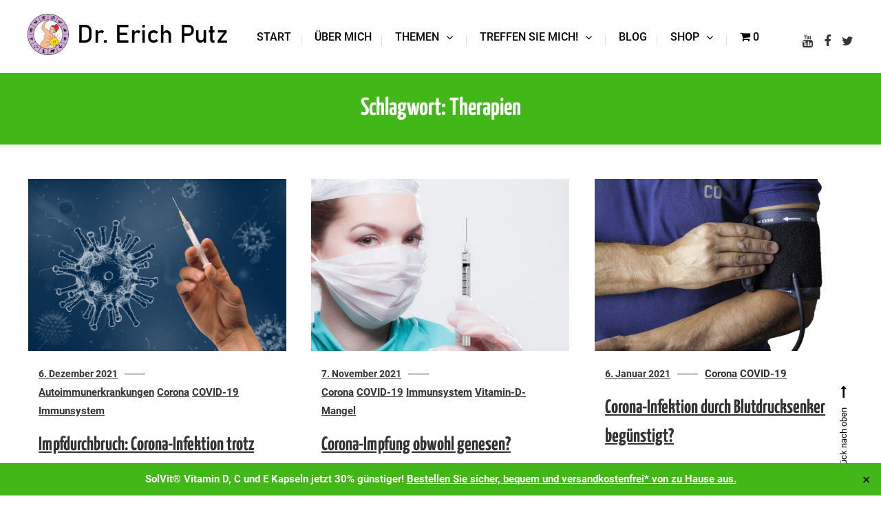

--- FILE ---
content_type: text/html; charset=UTF-8
request_url: https://www.drerichputz.com/tag/therapien/
body_size: 13746
content:
<!doctype html>
<html lang="de">
<head>
	<meta charset="UTF-8">
	<meta name="viewport" content="width=device-width, initial-scale=1">
	<link rel="profile" href="https://gmpg.org/xfn/11">

	<style id="kirki-css-vars">:root{}</style><meta name='robots' content='index, follow, max-image-preview:large, max-snippet:-1, max-video-preview:-1' />
<meta property="og:title" content="Dr. Erich Putz"/>
<meta property="og:description" content="Zurück ins Leben!"/>
<meta property="og:image" content="https://www.drerichputz.com/wp-content/uploads/2021/12/injection-5873159_1920.jpg"/>
<meta property="og:image:width" content="1920"/>
<meta property="og:image:height" content="1280"/>
<meta property="og:image:type" content="image/jpeg"/>
<meta property="og:type" content="article"/>
<meta property="og:article:published_time" content="2021-12-06 15:10:21"/>
<meta property="og:article:modified_time" content="2022-12-28 17:18:25"/>
<meta property="og:article:tag" content="Atemwegsinfektionen"/>
<meta property="og:article:tag" content="Autoimmunerkrankungen"/>
<meta property="og:article:tag" content="Corona"/>
<meta property="og:article:tag" content="Coronaimpfung"/>
<meta property="og:article:tag" content="Coronavirus"/>
<meta property="og:article:tag" content="COVID-19"/>
<meta property="og:article:tag" content="Epidemie"/>
<meta property="og:article:tag" content="Forschung"/>
<meta property="og:article:tag" content="Gesundheit"/>
<meta property="og:article:tag" content="Immunsystem"/>
<meta property="og:article:tag" content="Impfdurchbruch"/>
<meta property="og:article:tag" content="Impfen"/>
<meta property="og:article:tag" content="Impfung"/>
<meta property="og:article:tag" content="Impfzwang"/>
<meta property="og:article:tag" content="Infektionen"/>
<meta property="og:article:tag" content="Infektionskrankheiten"/>
<meta property="og:article:tag" content="Krankheiten"/>
<meta property="og:article:tag" content="Medizin"/>
<meta property="og:article:tag" content="Therapien"/>
<meta property="og:article:tag" content="Viruserkrankung"/>
<meta property="og:article:tag" content="Vorerkrankung"/>
<meta property="og:article:tag" content="Wissenschaft"/>
<meta name="twitter:card" content="summary">
<meta name="twitter:title" content="Dr. Erich Putz"/>
<meta name="twitter:description" content="Zurück ins Leben!"/>
<meta name="twitter:image" content="https://www.drerichputz.com/wp-content/uploads/2021/12/injection-5873159_1920.jpg"/>

	<!-- This site is optimized with the Yoast SEO plugin v22.3 - https://yoast.com/wordpress/plugins/seo/ -->
	<title>Therapien Archive - Dr. Erich Putz</title>
	<link rel="canonical" href="https://www.drerichputz.com/tag/therapien/" />
	<meta property="og:url" content="https://www.drerichputz.com/tag/therapien/" />
	<meta property="og:site_name" content="Dr. Erich Putz" />
	<meta name="twitter:site" content="@DrErichPutz" />
	<script type="application/ld+json" class="yoast-schema-graph">{"@context":"https://schema.org","@graph":[{"@type":"CollectionPage","@id":"https://www.drerichputz.com/tag/therapien/","url":"https://www.drerichputz.com/tag/therapien/","name":"Therapien Archive - Dr. Erich Putz","isPartOf":{"@id":"https://www.drerichputz.com/#website"},"primaryImageOfPage":{"@id":"https://www.drerichputz.com/tag/therapien/#primaryimage"},"image":{"@id":"https://www.drerichputz.com/tag/therapien/#primaryimage"},"thumbnailUrl":"https://www.drerichputz.com/wp-content/uploads/2021/12/injection-5873159_1920.jpg","breadcrumb":{"@id":"https://www.drerichputz.com/tag/therapien/#breadcrumb"},"inLanguage":"de"},{"@type":"ImageObject","inLanguage":"de","@id":"https://www.drerichputz.com/tag/therapien/#primaryimage","url":"https://www.drerichputz.com/wp-content/uploads/2021/12/injection-5873159_1920.jpg","contentUrl":"https://www.drerichputz.com/wp-content/uploads/2021/12/injection-5873159_1920.jpg","width":1920,"height":1280},{"@type":"BreadcrumbList","@id":"https://www.drerichputz.com/tag/therapien/#breadcrumb","itemListElement":[{"@type":"ListItem","position":1,"name":"Startseite","item":"https://www.drerichputz.com/"},{"@type":"ListItem","position":2,"name":"Therapien"}]},{"@type":"WebSite","@id":"https://www.drerichputz.com/#website","url":"https://www.drerichputz.com/","name":"Dr. Erich Putz","description":"Zurück ins Leben!","publisher":{"@id":"https://www.drerichputz.com/#/schema/person/f22937e7d1e3716d9c0076676d0ccf48"},"potentialAction":[{"@type":"SearchAction","target":{"@type":"EntryPoint","urlTemplate":"https://www.drerichputz.com/?s={search_term_string}"},"query-input":"required name=search_term_string"}],"inLanguage":"de"},{"@type":["Person","Organization"],"@id":"https://www.drerichputz.com/#/schema/person/f22937e7d1e3716d9c0076676d0ccf48","name":"Dr. Erich Putz","image":{"@type":"ImageObject","inLanguage":"de","@id":"https://www.drerichputz.com/#/schema/person/image/","url":"https://www.drerichputz.com/wp-content/uploads/2020/01/header_logo.png","contentUrl":"https://www.drerichputz.com/wp-content/uploads/2020/01/header_logo.png","width":295,"height":70,"caption":"Dr. Erich Putz"},"logo":{"@id":"https://www.drerichputz.com/#/schema/person/image/"},"sameAs":["https://www.drerichputz.com","https://fb.me/DrErichPutz","https://twitter.com/DrErichPutz","https://www.youtube.com/channel/UCmXEAX2llpAC5nkLA7n6EmQ"]}]}</script>
	<!-- / Yoast SEO plugin. -->



<link rel="alternate" type="application/rss+xml" title="Dr. Erich Putz &raquo; Feed" href="https://www.drerichputz.com/feed/" />
<link rel="alternate" type="application/rss+xml" title="Dr. Erich Putz &raquo; Kommentar-Feed" href="https://www.drerichputz.com/comments/feed/" />
<link rel="alternate" type="application/rss+xml" title="Dr. Erich Putz &raquo; Therapien Schlagwort-Feed" href="https://www.drerichputz.com/tag/therapien/feed/" />
<script type="text/javascript">
/* <![CDATA[ */
window._wpemojiSettings = {"baseUrl":"https:\/\/s.w.org\/images\/core\/emoji\/14.0.0\/72x72\/","ext":".png","svgUrl":"https:\/\/s.w.org\/images\/core\/emoji\/14.0.0\/svg\/","svgExt":".svg","source":{"concatemoji":"https:\/\/www.drerichputz.com\/wp-includes\/js\/wp-emoji-release.min.js?ver=6.4.7"}};
/*! This file is auto-generated */
!function(i,n){var o,s,e;function c(e){try{var t={supportTests:e,timestamp:(new Date).valueOf()};sessionStorage.setItem(o,JSON.stringify(t))}catch(e){}}function p(e,t,n){e.clearRect(0,0,e.canvas.width,e.canvas.height),e.fillText(t,0,0);var t=new Uint32Array(e.getImageData(0,0,e.canvas.width,e.canvas.height).data),r=(e.clearRect(0,0,e.canvas.width,e.canvas.height),e.fillText(n,0,0),new Uint32Array(e.getImageData(0,0,e.canvas.width,e.canvas.height).data));return t.every(function(e,t){return e===r[t]})}function u(e,t,n){switch(t){case"flag":return n(e,"\ud83c\udff3\ufe0f\u200d\u26a7\ufe0f","\ud83c\udff3\ufe0f\u200b\u26a7\ufe0f")?!1:!n(e,"\ud83c\uddfa\ud83c\uddf3","\ud83c\uddfa\u200b\ud83c\uddf3")&&!n(e,"\ud83c\udff4\udb40\udc67\udb40\udc62\udb40\udc65\udb40\udc6e\udb40\udc67\udb40\udc7f","\ud83c\udff4\u200b\udb40\udc67\u200b\udb40\udc62\u200b\udb40\udc65\u200b\udb40\udc6e\u200b\udb40\udc67\u200b\udb40\udc7f");case"emoji":return!n(e,"\ud83e\udef1\ud83c\udffb\u200d\ud83e\udef2\ud83c\udfff","\ud83e\udef1\ud83c\udffb\u200b\ud83e\udef2\ud83c\udfff")}return!1}function f(e,t,n){var r="undefined"!=typeof WorkerGlobalScope&&self instanceof WorkerGlobalScope?new OffscreenCanvas(300,150):i.createElement("canvas"),a=r.getContext("2d",{willReadFrequently:!0}),o=(a.textBaseline="top",a.font="600 32px Arial",{});return e.forEach(function(e){o[e]=t(a,e,n)}),o}function t(e){var t=i.createElement("script");t.src=e,t.defer=!0,i.head.appendChild(t)}"undefined"!=typeof Promise&&(o="wpEmojiSettingsSupports",s=["flag","emoji"],n.supports={everything:!0,everythingExceptFlag:!0},e=new Promise(function(e){i.addEventListener("DOMContentLoaded",e,{once:!0})}),new Promise(function(t){var n=function(){try{var e=JSON.parse(sessionStorage.getItem(o));if("object"==typeof e&&"number"==typeof e.timestamp&&(new Date).valueOf()<e.timestamp+604800&&"object"==typeof e.supportTests)return e.supportTests}catch(e){}return null}();if(!n){if("undefined"!=typeof Worker&&"undefined"!=typeof OffscreenCanvas&&"undefined"!=typeof URL&&URL.createObjectURL&&"undefined"!=typeof Blob)try{var e="postMessage("+f.toString()+"("+[JSON.stringify(s),u.toString(),p.toString()].join(",")+"));",r=new Blob([e],{type:"text/javascript"}),a=new Worker(URL.createObjectURL(r),{name:"wpTestEmojiSupports"});return void(a.onmessage=function(e){c(n=e.data),a.terminate(),t(n)})}catch(e){}c(n=f(s,u,p))}t(n)}).then(function(e){for(var t in e)n.supports[t]=e[t],n.supports.everything=n.supports.everything&&n.supports[t],"flag"!==t&&(n.supports.everythingExceptFlag=n.supports.everythingExceptFlag&&n.supports[t]);n.supports.everythingExceptFlag=n.supports.everythingExceptFlag&&!n.supports.flag,n.DOMReady=!1,n.readyCallback=function(){n.DOMReady=!0}}).then(function(){return e}).then(function(){var e;n.supports.everything||(n.readyCallback(),(e=n.source||{}).concatemoji?t(e.concatemoji):e.wpemoji&&e.twemoji&&(t(e.twemoji),t(e.wpemoji)))}))}((window,document),window._wpemojiSettings);
/* ]]> */
</script>
<link rel='stylesheet' id='cf7ic_style-css' href='https://www.drerichputz.com/wp-content/plugins/contact-form-7-image-captcha/css/cf7ic-style.css?ver=3.3.7' type='text/css' media='all' />
<style id='wp-emoji-styles-inline-css' type='text/css'>

	img.wp-smiley, img.emoji {
		display: inline !important;
		border: none !important;
		box-shadow: none !important;
		height: 1em !important;
		width: 1em !important;
		margin: 0 0.07em !important;
		vertical-align: -0.1em !important;
		background: none !important;
		padding: 0 !important;
	}
</style>
<link rel='stylesheet' id='wp-block-library-css' href='https://www.drerichputz.com/wp-includes/css/dist/block-library/style.min.css?ver=6.4.7' type='text/css' media='all' />
<link rel='stylesheet' id='awb-css' href='https://www.drerichputz.com/wp-content/plugins/advanced-backgrounds/assets/awb/awb.min.css?ver=1.12.2' type='text/css' media='all' />
<style id='classic-theme-styles-inline-css' type='text/css'>
/*! This file is auto-generated */
.wp-block-button__link{color:#fff;background-color:#32373c;border-radius:9999px;box-shadow:none;text-decoration:none;padding:calc(.667em + 2px) calc(1.333em + 2px);font-size:1.125em}.wp-block-file__button{background:#32373c;color:#fff;text-decoration:none}
</style>
<style id='global-styles-inline-css' type='text/css'>
body{--wp--preset--color--black: #000000;--wp--preset--color--cyan-bluish-gray: #abb8c3;--wp--preset--color--white: #ffffff;--wp--preset--color--pale-pink: #f78da7;--wp--preset--color--vivid-red: #cf2e2e;--wp--preset--color--luminous-vivid-orange: #ff6900;--wp--preset--color--luminous-vivid-amber: #fcb900;--wp--preset--color--light-green-cyan: #7bdcb5;--wp--preset--color--vivid-green-cyan: #00d084;--wp--preset--color--pale-cyan-blue: #8ed1fc;--wp--preset--color--vivid-cyan-blue: #0693e3;--wp--preset--color--vivid-purple: #9b51e0;--wp--preset--gradient--vivid-cyan-blue-to-vivid-purple: linear-gradient(135deg,rgba(6,147,227,1) 0%,rgb(155,81,224) 100%);--wp--preset--gradient--light-green-cyan-to-vivid-green-cyan: linear-gradient(135deg,rgb(122,220,180) 0%,rgb(0,208,130) 100%);--wp--preset--gradient--luminous-vivid-amber-to-luminous-vivid-orange: linear-gradient(135deg,rgba(252,185,0,1) 0%,rgba(255,105,0,1) 100%);--wp--preset--gradient--luminous-vivid-orange-to-vivid-red: linear-gradient(135deg,rgba(255,105,0,1) 0%,rgb(207,46,46) 100%);--wp--preset--gradient--very-light-gray-to-cyan-bluish-gray: linear-gradient(135deg,rgb(238,238,238) 0%,rgb(169,184,195) 100%);--wp--preset--gradient--cool-to-warm-spectrum: linear-gradient(135deg,rgb(74,234,220) 0%,rgb(151,120,209) 20%,rgb(207,42,186) 40%,rgb(238,44,130) 60%,rgb(251,105,98) 80%,rgb(254,248,76) 100%);--wp--preset--gradient--blush-light-purple: linear-gradient(135deg,rgb(255,206,236) 0%,rgb(152,150,240) 100%);--wp--preset--gradient--blush-bordeaux: linear-gradient(135deg,rgb(254,205,165) 0%,rgb(254,45,45) 50%,rgb(107,0,62) 100%);--wp--preset--gradient--luminous-dusk: linear-gradient(135deg,rgb(255,203,112) 0%,rgb(199,81,192) 50%,rgb(65,88,208) 100%);--wp--preset--gradient--pale-ocean: linear-gradient(135deg,rgb(255,245,203) 0%,rgb(182,227,212) 50%,rgb(51,167,181) 100%);--wp--preset--gradient--electric-grass: linear-gradient(135deg,rgb(202,248,128) 0%,rgb(113,206,126) 100%);--wp--preset--gradient--midnight: linear-gradient(135deg,rgb(2,3,129) 0%,rgb(40,116,252) 100%);--wp--preset--font-size--small: 13px;--wp--preset--font-size--medium: 20px;--wp--preset--font-size--large: 36px;--wp--preset--font-size--x-large: 42px;--wp--preset--spacing--20: 0.44rem;--wp--preset--spacing--30: 0.67rem;--wp--preset--spacing--40: 1rem;--wp--preset--spacing--50: 1.5rem;--wp--preset--spacing--60: 2.25rem;--wp--preset--spacing--70: 3.38rem;--wp--preset--spacing--80: 5.06rem;--wp--preset--shadow--natural: 6px 6px 9px rgba(0, 0, 0, 0.2);--wp--preset--shadow--deep: 12px 12px 50px rgba(0, 0, 0, 0.4);--wp--preset--shadow--sharp: 6px 6px 0px rgba(0, 0, 0, 0.2);--wp--preset--shadow--outlined: 6px 6px 0px -3px rgba(255, 255, 255, 1), 6px 6px rgba(0, 0, 0, 1);--wp--preset--shadow--crisp: 6px 6px 0px rgba(0, 0, 0, 1);}:where(.is-layout-flex){gap: 0.5em;}:where(.is-layout-grid){gap: 0.5em;}body .is-layout-flow > .alignleft{float: left;margin-inline-start: 0;margin-inline-end: 2em;}body .is-layout-flow > .alignright{float: right;margin-inline-start: 2em;margin-inline-end: 0;}body .is-layout-flow > .aligncenter{margin-left: auto !important;margin-right: auto !important;}body .is-layout-constrained > .alignleft{float: left;margin-inline-start: 0;margin-inline-end: 2em;}body .is-layout-constrained > .alignright{float: right;margin-inline-start: 2em;margin-inline-end: 0;}body .is-layout-constrained > .aligncenter{margin-left: auto !important;margin-right: auto !important;}body .is-layout-constrained > :where(:not(.alignleft):not(.alignright):not(.alignfull)){max-width: var(--wp--style--global--content-size);margin-left: auto !important;margin-right: auto !important;}body .is-layout-constrained > .alignwide{max-width: var(--wp--style--global--wide-size);}body .is-layout-flex{display: flex;}body .is-layout-flex{flex-wrap: wrap;align-items: center;}body .is-layout-flex > *{margin: 0;}body .is-layout-grid{display: grid;}body .is-layout-grid > *{margin: 0;}:where(.wp-block-columns.is-layout-flex){gap: 2em;}:where(.wp-block-columns.is-layout-grid){gap: 2em;}:where(.wp-block-post-template.is-layout-flex){gap: 1.25em;}:where(.wp-block-post-template.is-layout-grid){gap: 1.25em;}.has-black-color{color: var(--wp--preset--color--black) !important;}.has-cyan-bluish-gray-color{color: var(--wp--preset--color--cyan-bluish-gray) !important;}.has-white-color{color: var(--wp--preset--color--white) !important;}.has-pale-pink-color{color: var(--wp--preset--color--pale-pink) !important;}.has-vivid-red-color{color: var(--wp--preset--color--vivid-red) !important;}.has-luminous-vivid-orange-color{color: var(--wp--preset--color--luminous-vivid-orange) !important;}.has-luminous-vivid-amber-color{color: var(--wp--preset--color--luminous-vivid-amber) !important;}.has-light-green-cyan-color{color: var(--wp--preset--color--light-green-cyan) !important;}.has-vivid-green-cyan-color{color: var(--wp--preset--color--vivid-green-cyan) !important;}.has-pale-cyan-blue-color{color: var(--wp--preset--color--pale-cyan-blue) !important;}.has-vivid-cyan-blue-color{color: var(--wp--preset--color--vivid-cyan-blue) !important;}.has-vivid-purple-color{color: var(--wp--preset--color--vivid-purple) !important;}.has-black-background-color{background-color: var(--wp--preset--color--black) !important;}.has-cyan-bluish-gray-background-color{background-color: var(--wp--preset--color--cyan-bluish-gray) !important;}.has-white-background-color{background-color: var(--wp--preset--color--white) !important;}.has-pale-pink-background-color{background-color: var(--wp--preset--color--pale-pink) !important;}.has-vivid-red-background-color{background-color: var(--wp--preset--color--vivid-red) !important;}.has-luminous-vivid-orange-background-color{background-color: var(--wp--preset--color--luminous-vivid-orange) !important;}.has-luminous-vivid-amber-background-color{background-color: var(--wp--preset--color--luminous-vivid-amber) !important;}.has-light-green-cyan-background-color{background-color: var(--wp--preset--color--light-green-cyan) !important;}.has-vivid-green-cyan-background-color{background-color: var(--wp--preset--color--vivid-green-cyan) !important;}.has-pale-cyan-blue-background-color{background-color: var(--wp--preset--color--pale-cyan-blue) !important;}.has-vivid-cyan-blue-background-color{background-color: var(--wp--preset--color--vivid-cyan-blue) !important;}.has-vivid-purple-background-color{background-color: var(--wp--preset--color--vivid-purple) !important;}.has-black-border-color{border-color: var(--wp--preset--color--black) !important;}.has-cyan-bluish-gray-border-color{border-color: var(--wp--preset--color--cyan-bluish-gray) !important;}.has-white-border-color{border-color: var(--wp--preset--color--white) !important;}.has-pale-pink-border-color{border-color: var(--wp--preset--color--pale-pink) !important;}.has-vivid-red-border-color{border-color: var(--wp--preset--color--vivid-red) !important;}.has-luminous-vivid-orange-border-color{border-color: var(--wp--preset--color--luminous-vivid-orange) !important;}.has-luminous-vivid-amber-border-color{border-color: var(--wp--preset--color--luminous-vivid-amber) !important;}.has-light-green-cyan-border-color{border-color: var(--wp--preset--color--light-green-cyan) !important;}.has-vivid-green-cyan-border-color{border-color: var(--wp--preset--color--vivid-green-cyan) !important;}.has-pale-cyan-blue-border-color{border-color: var(--wp--preset--color--pale-cyan-blue) !important;}.has-vivid-cyan-blue-border-color{border-color: var(--wp--preset--color--vivid-cyan-blue) !important;}.has-vivid-purple-border-color{border-color: var(--wp--preset--color--vivid-purple) !important;}.has-vivid-cyan-blue-to-vivid-purple-gradient-background{background: var(--wp--preset--gradient--vivid-cyan-blue-to-vivid-purple) !important;}.has-light-green-cyan-to-vivid-green-cyan-gradient-background{background: var(--wp--preset--gradient--light-green-cyan-to-vivid-green-cyan) !important;}.has-luminous-vivid-amber-to-luminous-vivid-orange-gradient-background{background: var(--wp--preset--gradient--luminous-vivid-amber-to-luminous-vivid-orange) !important;}.has-luminous-vivid-orange-to-vivid-red-gradient-background{background: var(--wp--preset--gradient--luminous-vivid-orange-to-vivid-red) !important;}.has-very-light-gray-to-cyan-bluish-gray-gradient-background{background: var(--wp--preset--gradient--very-light-gray-to-cyan-bluish-gray) !important;}.has-cool-to-warm-spectrum-gradient-background{background: var(--wp--preset--gradient--cool-to-warm-spectrum) !important;}.has-blush-light-purple-gradient-background{background: var(--wp--preset--gradient--blush-light-purple) !important;}.has-blush-bordeaux-gradient-background{background: var(--wp--preset--gradient--blush-bordeaux) !important;}.has-luminous-dusk-gradient-background{background: var(--wp--preset--gradient--luminous-dusk) !important;}.has-pale-ocean-gradient-background{background: var(--wp--preset--gradient--pale-ocean) !important;}.has-electric-grass-gradient-background{background: var(--wp--preset--gradient--electric-grass) !important;}.has-midnight-gradient-background{background: var(--wp--preset--gradient--midnight) !important;}.has-small-font-size{font-size: var(--wp--preset--font-size--small) !important;}.has-medium-font-size{font-size: var(--wp--preset--font-size--medium) !important;}.has-large-font-size{font-size: var(--wp--preset--font-size--large) !important;}.has-x-large-font-size{font-size: var(--wp--preset--font-size--x-large) !important;}
.wp-block-navigation a:where(:not(.wp-element-button)){color: inherit;}
:where(.wp-block-post-template.is-layout-flex){gap: 1.25em;}:where(.wp-block-post-template.is-layout-grid){gap: 1.25em;}
:where(.wp-block-columns.is-layout-flex){gap: 2em;}:where(.wp-block-columns.is-layout-grid){gap: 2em;}
.wp-block-pullquote{font-size: 1.5em;line-height: 1.6;}
</style>
<link rel='stylesheet' id='contact-form-7-css' href='https://www.drerichputz.com/wp-content/plugins/contact-form-7/includes/css/styles.css?ver=5.9.3' type='text/css' media='all' />
<link rel='stylesheet' id='events-manager-css' href='https://www.drerichputz.com/wp-content/plugins/events-manager/includes/css/events-manager.min.css?ver=6.4.7.2' type='text/css' media='all' />
<style id='events-manager-inline-css' type='text/css'>
body .em { --font-family : inherit; --font-weight : inherit; --font-size : 1em; --line-height : inherit; }
</style>
<link rel='stylesheet' id='simple-banner-style-css' href='https://www.drerichputz.com/wp-content/plugins/simple-banner/simple-banner.css?ver=2.17.0' type='text/css' media='all' />
<link rel='stylesheet' id='wpmenucart-icons-css' href='https://www.drerichputz.com/wp-content/plugins/woocommerce-menu-bar-cart/assets/css/wpmenucart-icons.min.css?ver=2.14.3' type='text/css' media='all' />
<style id='wpmenucart-icons-inline-css' type='text/css'>
@font-face{font-family:WPMenuCart;src:url(https://www.drerichputz.com/wp-content/plugins/woocommerce-menu-bar-cart/assets/fonts/WPMenuCart.eot);src:url(https://www.drerichputz.com/wp-content/plugins/woocommerce-menu-bar-cart/assets/fonts/WPMenuCart.eot?#iefix) format('embedded-opentype'),url(https://www.drerichputz.com/wp-content/plugins/woocommerce-menu-bar-cart/assets/fonts/WPMenuCart.woff2) format('woff2'),url(https://www.drerichputz.com/wp-content/plugins/woocommerce-menu-bar-cart/assets/fonts/WPMenuCart.woff) format('woff'),url(https://www.drerichputz.com/wp-content/plugins/woocommerce-menu-bar-cart/assets/fonts/WPMenuCart.ttf) format('truetype'),url(https://www.drerichputz.com/wp-content/plugins/woocommerce-menu-bar-cart/assets/fonts/WPMenuCart.svg#WPMenuCart) format('svg');font-weight:400;font-style:normal;font-display:swap}
</style>
<link rel='stylesheet' id='wpmenucart-css' href='https://www.drerichputz.com/wp-content/plugins/woocommerce-menu-bar-cart/assets/css/wpmenucart-main.min.css?ver=2.14.3' type='text/css' media='all' />
<link rel='stylesheet' id='woocommerce-layout-css' href='https://www.drerichputz.com/wp-content/plugins/woocommerce/assets/css/woocommerce-layout.css?ver=8.7.2' type='text/css' media='all' />
<link rel='stylesheet' id='woocommerce-smallscreen-css' href='https://www.drerichputz.com/wp-content/plugins/woocommerce/assets/css/woocommerce-smallscreen.css?ver=8.7.2' type='text/css' media='only screen and (max-width: 768px)' />
<link rel='stylesheet' id='woocommerce-general-css' href='https://www.drerichputz.com/wp-content/plugins/woocommerce/assets/css/woocommerce.css?ver=8.7.2' type='text/css' media='all' />
<style id='woocommerce-inline-inline-css' type='text/css'>
.woocommerce form .form-row .required { visibility: visible; }
</style>
<link rel='stylesheet' id='parent-style-css' href='https://www.drerichputz.com/wp-content/themes/saaya/style.css?ver=6.4.7' type='text/css' media='all' />
<link rel='stylesheet' id='child-style-css' href='https://www.drerichputz.com/wp-content/themes/saaya-child/style.css?ver=1.0' type='text/css' media='all' />
<link rel='stylesheet' id='saaya-fonts-css' href='//www.drerichputz.com/wp-content/uploads/omgf/saaya-fonts/saaya-fonts.css?ver=1672232986' type='text/css' media='all' />
<link rel='stylesheet' id='font-awesome-css' href='https://www.drerichputz.com/wp-content/themes/saaya/assets/library/font-awesome/css/font-awesome.min.css?ver=4.7.0' type='text/css' media='all' />
<link rel='stylesheet' id='animate-css' href='https://www.drerichputz.com/wp-content/themes/saaya/assets/library/animate/animate.min.css?ver=3.5.1' type='text/css' media='all' />
<link rel='stylesheet' id='preloader-css' href='https://www.drerichputz.com/wp-content/themes/saaya/assets/css/mt-preloader.css?ver=1.0' type='text/css' media='all' />
<link rel='stylesheet' id='saaya-style-css' href='https://www.drerichputz.com/wp-content/themes/saaya-child/style.css?ver=1.0' type='text/css' media='all' />
<style id='saaya-style-inline-css' type='text/css'>
.edit-link .post-edit-link,.reply .comment-reply-link,.widget_search .search-submit,.mt-menu-search .mt-form-wrap .search-form .search-submit:hover,article.sticky::before,.post-format-media--quote,.saaya_social_media a:hover,.sk-spinner-pulse,.widget.widget_tag_cloud a:hover{background:#020202}
a,a:hover,a:focus,a:active,.entry-cat .cat-links a:hover,.entry-cat a:hover,.entry-footer a:hover,.comment-author .fn .url:hover,.commentmetadata .comment-edit-link,#cancel-comment-reply-link,#cancel-comment-reply-link:before,.logged-in-as a,.widget a:hover,.widget a:hover::before,.widget li:hover::before,.mt-social-icon-wrap li a:hover,#site-navigation ul li:hover > a,#site-navigation ul li.current-menu-item > a,#site-navigation ul li.current_page_ancestor > a,#site-navigation ul li.current_page_item > a,.banner-sub-title,.entry-title a:hover,.cat-links a:hover,.entry-footer .mt-readmore-btn:hover,.btn-wrapper a:hover,.mt-readmore-btn:hover,.navigation.pagination .nav-links .page-numbers.current,.navigation.pagination .nav-links a.page-numbers:hover,#footer-menu li a:hover,.saaya_latest_posts .mt-post-title a:hover,#mt-scrollup:hover,.menu-toggle:hover,.mt-form-close a:hover{color:#020202}
.widget_search .search-submit,.widget_search .search-submit:hover,.navigation.pagination .nav-links .page-numbers.current,.navigation.pagination .nav-links a.page-numbers:hover,.error-404.not-found,.saaya_social_media a:hover,.widget.widget_tag_cloud a:hover{border-color:#020202}
</style>
<link rel='stylesheet' id='saaya-responsive-style-css' href='https://www.drerichputz.com/wp-content/themes/saaya/assets/css/mt-responsive.css?ver=1.0' type='text/css' media='all' />
<link rel='stylesheet' id='slb_core-css' href='https://www.drerichputz.com/wp-content/plugins/simple-lightbox/client/css/app.css?ver=2.9.3' type='text/css' media='all' />
<link rel='stylesheet' id='tablepress-default-css' href='https://www.drerichputz.com/wp-content/plugins/tablepress/css/build/default.css?ver=2.2.5' type='text/css' media='all' />
<link rel='stylesheet' id='woocommerce-gzd-layout-css' href='https://www.drerichputz.com/wp-content/plugins/woocommerce-germanized/build/static/layout-styles.css?ver=3.15.8' type='text/css' media='all' />
<style id='woocommerce-gzd-layout-inline-css' type='text/css'>
.woocommerce-checkout .shop_table { background-color: #eeeeee; } .product p.deposit-packaging-type { font-size: 1.25em !important; } p.woocommerce-shipping-destination { display: none; }
                .wc-gzd-nutri-score-value-a {
                    background: url(https://www.drerichputz.com/wp-content/plugins/woocommerce-germanized/assets/images/nutri-score-a.svg) no-repeat;
                }
                .wc-gzd-nutri-score-value-b {
                    background: url(https://www.drerichputz.com/wp-content/plugins/woocommerce-germanized/assets/images/nutri-score-b.svg) no-repeat;
                }
                .wc-gzd-nutri-score-value-c {
                    background: url(https://www.drerichputz.com/wp-content/plugins/woocommerce-germanized/assets/images/nutri-score-c.svg) no-repeat;
                }
                .wc-gzd-nutri-score-value-d {
                    background: url(https://www.drerichputz.com/wp-content/plugins/woocommerce-germanized/assets/images/nutri-score-d.svg) no-repeat;
                }
                .wc-gzd-nutri-score-value-e {
                    background: url(https://www.drerichputz.com/wp-content/plugins/woocommerce-germanized/assets/images/nutri-score-e.svg) no-repeat;
                }
            
</style>
<script type="text/javascript" src="https://www.drerichputz.com/wp-includes/js/jquery/jquery.min.js?ver=3.7.1" id="jquery-core-js"></script>
<script type="text/javascript" src="https://www.drerichputz.com/wp-includes/js/jquery/jquery-migrate.min.js?ver=3.4.1" id="jquery-migrate-js"></script>
<script type="text/javascript" src="https://www.drerichputz.com/wp-includes/js/jquery/ui/core.min.js?ver=1.13.2" id="jquery-ui-core-js"></script>
<script type="text/javascript" src="https://www.drerichputz.com/wp-includes/js/jquery/ui/mouse.min.js?ver=1.13.2" id="jquery-ui-mouse-js"></script>
<script type="text/javascript" src="https://www.drerichputz.com/wp-includes/js/jquery/ui/sortable.min.js?ver=1.13.2" id="jquery-ui-sortable-js"></script>
<script type="text/javascript" src="https://www.drerichputz.com/wp-includes/js/jquery/ui/datepicker.min.js?ver=1.13.2" id="jquery-ui-datepicker-js"></script>
<script type="text/javascript" id="jquery-ui-datepicker-js-after">
/* <![CDATA[ */
jQuery(function(jQuery){jQuery.datepicker.setDefaults({"closeText":"Schlie\u00dfen","currentText":"Heute","monthNames":["Januar","Februar","M\u00e4rz","April","Mai","Juni","Juli","August","September","Oktober","November","Dezember"],"monthNamesShort":["Jan.","Feb.","M\u00e4rz","Apr.","Mai","Juni","Juli","Aug.","Sep.","Okt.","Nov.","Dez."],"nextText":"Weiter","prevText":"Zur\u00fcck","dayNames":["Sonntag","Montag","Dienstag","Mittwoch","Donnerstag","Freitag","Samstag"],"dayNamesShort":["So.","Mo.","Di.","Mi.","Do.","Fr.","Sa."],"dayNamesMin":["S","M","D","M","D","F","S"],"dateFormat":"d. MM yy","firstDay":1,"isRTL":false});});
/* ]]> */
</script>
<script type="text/javascript" src="https://www.drerichputz.com/wp-includes/js/jquery/ui/resizable.min.js?ver=1.13.2" id="jquery-ui-resizable-js"></script>
<script type="text/javascript" src="https://www.drerichputz.com/wp-includes/js/jquery/ui/draggable.min.js?ver=1.13.2" id="jquery-ui-draggable-js"></script>
<script type="text/javascript" src="https://www.drerichputz.com/wp-includes/js/jquery/ui/controlgroup.min.js?ver=1.13.2" id="jquery-ui-controlgroup-js"></script>
<script type="text/javascript" src="https://www.drerichputz.com/wp-includes/js/jquery/ui/checkboxradio.min.js?ver=1.13.2" id="jquery-ui-checkboxradio-js"></script>
<script type="text/javascript" src="https://www.drerichputz.com/wp-includes/js/jquery/ui/button.min.js?ver=1.13.2" id="jquery-ui-button-js"></script>
<script type="text/javascript" src="https://www.drerichputz.com/wp-includes/js/jquery/ui/dialog.min.js?ver=1.13.2" id="jquery-ui-dialog-js"></script>
<script type="text/javascript" id="events-manager-js-extra">
/* <![CDATA[ */
var EM = {"ajaxurl":"https:\/\/www.drerichputz.com\/wp-admin\/admin-ajax.php","locationajaxurl":"https:\/\/www.drerichputz.com\/wp-admin\/admin-ajax.php?action=locations_search","firstDay":"1","locale":"de","dateFormat":"yy-mm-dd","ui_css":"https:\/\/www.drerichputz.com\/wp-content\/plugins\/events-manager\/includes\/css\/jquery-ui\/build.min.css","show24hours":"1","is_ssl":"1","autocomplete_limit":"10","calendar":{"breakpoints":{"small":560,"medium":908,"large":false}},"phone":"","datepicker":{"format":"d.m.Y","locale":"de"},"search":{"breakpoints":{"small":650,"medium":850,"full":false}},"url":"https:\/\/www.drerichputz.com\/wp-content\/plugins\/events-manager","txt_search":"Suche","txt_searching":"Suche...","txt_loading":"Wird geladen\u00a0\u2026"};
/* ]]> */
</script>
<script type="text/javascript" src="https://www.drerichputz.com/wp-content/plugins/events-manager/includes/js/events-manager.min.js?ver=6.4.7.2" id="events-manager-js"></script>
<script type="text/javascript" src="https://www.drerichputz.com/wp-content/plugins/events-manager/includes/external/flatpickr/l10n/de.min.js?ver=6.4.7.2" id="em-flatpickr-localization-js"></script>
<script type="text/javascript" id="simple-banner-script-js-before">
/* <![CDATA[ */
const simpleBannerScriptParams = {"version":"2.17.0","hide_simple_banner":"no","simple_banner_prepend_element":false,"simple_banner_position":"footer","header_margin":"","header_padding":"","simple_banner_z_index":false,"simple_banner_text":"SolVit\u00ae Vitamin D, C und E Kapseln jetzt 30% g\u00fcnstiger! <a href=\"https:\/\/www.drerichputz.com\/produkt\/solvit-d3-800-i-e-kapseln\/\">Bestellen Sie sicher, bequem und versandkostenfrei* von zu Hause aus.<\/a>","pro_version_enabled":"","disabled_on_current_page":false,"debug_mode":"","id":1999,"disabled_pages_array":[],"is_current_page_a_post":true,"disabled_on_posts":"","simple_banner_disabled_page_paths":false,"simple_banner_font_size":"","simple_banner_color":"#41b817","simple_banner_text_color":"","simple_banner_link_color":"#ffffff","simple_banner_close_color":"","simple_banner_custom_css":"","simple_banner_scrolling_custom_css":"","simple_banner_text_custom_css":"","simple_banner_button_css":"","site_custom_css":"","keep_site_custom_css":"","site_custom_js":"","keep_site_custom_js":"","wp_body_open_enabled":"","wp_body_open":true,"close_button_enabled":"on","close_button_expiration":"","close_button_cookie_set":false,"current_date":{"date":"2026-01-19 16:52:53.861480","timezone_type":3,"timezone":"UTC"},"start_date":{"date":"2026-01-19 16:52:53.861492","timezone_type":3,"timezone":"UTC"},"end_date":{"date":"2026-01-19 16:52:53.861498","timezone_type":3,"timezone":"UTC"},"simple_banner_start_after_date":false,"simple_banner_remove_after_date":false,"simple_banner_insert_inside_element":false}
/* ]]> */
</script>
<script type="text/javascript" src="https://www.drerichputz.com/wp-content/plugins/simple-banner/simple-banner.js?ver=2.17.0" id="simple-banner-script-js"></script>
<script type="text/javascript" src="https://www.drerichputz.com/wp-content/plugins/woocommerce/assets/js/jquery-blockui/jquery.blockUI.min.js?ver=2.7.0-wc.8.7.2" id="jquery-blockui-js" defer="defer" data-wp-strategy="defer"></script>
<script type="text/javascript" id="wc-add-to-cart-js-extra">
/* <![CDATA[ */
var wc_add_to_cart_params = {"ajax_url":"\/wp-admin\/admin-ajax.php","wc_ajax_url":"\/?wc-ajax=%%endpoint%%","i18n_view_cart":"Warenkorb anzeigen","cart_url":"https:\/\/www.drerichputz.com\/shop\/warenkorb\/","is_cart":"","cart_redirect_after_add":"yes"};
/* ]]> */
</script>
<script type="text/javascript" src="https://www.drerichputz.com/wp-content/plugins/woocommerce/assets/js/frontend/add-to-cart.min.js?ver=8.7.2" id="wc-add-to-cart-js" defer="defer" data-wp-strategy="defer"></script>
<script type="text/javascript" src="https://www.drerichputz.com/wp-content/plugins/woocommerce/assets/js/js-cookie/js.cookie.min.js?ver=2.1.4-wc.8.7.2" id="js-cookie-js" defer="defer" data-wp-strategy="defer"></script>
<script type="text/javascript" id="woocommerce-js-extra">
/* <![CDATA[ */
var woocommerce_params = {"ajax_url":"\/wp-admin\/admin-ajax.php","wc_ajax_url":"\/?wc-ajax=%%endpoint%%"};
/* ]]> */
</script>
<script type="text/javascript" src="https://www.drerichputz.com/wp-content/plugins/woocommerce/assets/js/frontend/woocommerce.min.js?ver=8.7.2" id="woocommerce-js" defer="defer" data-wp-strategy="defer"></script>
<link rel="https://api.w.org/" href="https://www.drerichputz.com/wp-json/" /><link rel="alternate" type="application/json" href="https://www.drerichputz.com/wp-json/wp/v2/tags/157" /><link rel="EditURI" type="application/rsd+xml" title="RSD" href="https://www.drerichputz.com/xmlrpc.php?rsd" />
<style type="text/css">.simple-banner{position:fixed;bottom:0;}</style><style type="text/css">.simple-banner{background:#41b817;}</style><style type="text/css">.simple-banner .simple-banner-text{color: #ffffff;}</style><style type="text/css">.simple-banner .simple-banner-text a{color:#ffffff;}</style><style type="text/css">.simple-banner{z-index: 99999;}</style><style id="simple-banner-site-custom-css-dummy" type="text/css"></style><script id="simple-banner-site-custom-js-dummy" type="text/javascript"></script>	<noscript><style>.woocommerce-product-gallery{ opacity: 1 !important; }</style></noscript>
			<style type="text/css">
					.site-title,
			.site-description {
				position: absolute;
				clip: rect(1px, 1px, 1px, 1px);
			}
				</style>
		<link rel="icon" href="https://www.drerichputz.com/wp-content/uploads/2020/01/logo_clean-100x100.png" sizes="32x32" />
<link rel="icon" href="https://www.drerichputz.com/wp-content/uploads/2020/01/logo_clean-300x300.png" sizes="192x192" />
<link rel="apple-touch-icon" href="https://www.drerichputz.com/wp-content/uploads/2020/01/logo_clean-300x300.png" />
<meta name="msapplication-TileImage" content="https://www.drerichputz.com/wp-content/uploads/2020/01/logo_clean-300x300.png" />
</head>

<body class="archive tag tag-therapien tag-157 wp-custom-logo theme-saaya woocommerce-no-js hfeed no-sidebar site-layout--wide mt-archive--masonry-style">
<a class="skip-link screen-reader-text" href="#content">Skip to content</a>
        <div id="preloader-background">
            <div class="preloader-wrapper">
                <div class="sk-spinner sk-spinner-pulse"></div>
            </div><!-- .preloader-wrapper -->
        </div><!-- #preloader-background -->

<div id="page" class="site">

	<header id="masthead" class="site-header"><div class="mt-logo-row-wrapper clearfix"><div class="mt-container">		<div class="site-branding">
			<a href="https://www.drerichputz.com/" class="custom-logo-link" rel="home"><img width="295" height="70" src="https://www.drerichputz.com/wp-content/uploads/2020/01/header_logo.png" class="custom-logo" alt="Dr. Erich Putz" decoding="async" /></a>				<p class="site-title"><a href="https://www.drerichputz.com/" rel="home">Dr. Erich Putz</a></p>
							<p class="site-description">Zurück ins Leben!</p>
					</div><!-- .site-branding -->
<div class="mt-social-menu-wrapper">		<div class="menu-toggle"><a href="javascript:void(0)"><i class="fa fa-navicon"></i>Menu</a></div>
		<nav id="site-navigation" class="main-navigation">
			<div class="menu-main-nav-container"><ul id="primary-menu" class="menu"><li id="menu-item-14" class="menu-item menu-item-type-post_type menu-item-object-page menu-item-home menu-item-14"><a href="https://www.drerichputz.com/">Start</a></li>
<li id="menu-item-1050" class="menu-item menu-item-type-post_type menu-item-object-page menu-item-1050"><a href="https://www.drerichputz.com/ueber-mich/">Über mich</a></li>
<li id="menu-item-39" class="menu-item menu-item-type-post_type menu-item-object-page menu-item-has-children menu-item-39"><a href="https://www.drerichputz.com/forschungsthemen/">Themen</a>
<ul class="sub-menu">
	<li id="menu-item-1229" class="menu-item menu-item-type-post_type menu-item-object-page menu-item-1229"><a href="https://www.drerichputz.com/forschungsthemen/vitamin-d-mangel/">Vitamin-D-Mangel</a></li>
	<li id="menu-item-1408" class="menu-item menu-item-type-post_type menu-item-object-page menu-item-1408"><a href="https://www.drerichputz.com/forschungsthemen/brustkrebs/">Brustkrebs</a></li>
	<li id="menu-item-1230" class="menu-item menu-item-type-post_type menu-item-object-page menu-item-1230"><a href="https://www.drerichputz.com/forschungsthemen/jodexzess/">Jodexzess</a></li>
	<li id="menu-item-1887" class="menu-item menu-item-type-post_type menu-item-object-page menu-item-1887"><a href="https://www.drerichputz.com/forschungsthemen/fruktose-exzess/">Fruktose-Exzess</a></li>
	<li id="menu-item-1363" class="menu-item menu-item-type-post_type menu-item-object-page menu-item-1363"><a href="https://www.drerichputz.com/forschungsthemen/autoimmunerkrankungen/">Autoimmunerkrankungen</a></li>
</ul>
</li>
<li id="menu-item-59" class="menu-item menu-item-type-post_type menu-item-object-page menu-item-has-children menu-item-59"><a href="https://www.drerichputz.com/treffen-sie-mich/">Treffen Sie mich!</a>
<ul class="sub-menu">
	<li id="menu-item-70" class="menu-item menu-item-type-post_type menu-item-object-page menu-item-70"><a href="https://www.drerichputz.com/treffen-sie-mich/vortraege/">Vorträge</a></li>
	<li id="menu-item-67" class="menu-item menu-item-type-post_type menu-item-object-page menu-item-67"><a href="https://www.drerichputz.com/treffen-sie-mich/individueller-termin/">Individueller Termin</a></li>
</ul>
</li>
<li id="menu-item-1246" class="menu-item menu-item-type-post_type menu-item-object-page current_page_parent menu-item-1246"><a href="https://www.drerichputz.com/blog/">Blog</a></li>
<li id="menu-item-40" class="menu-item menu-item-type-post_type menu-item-object-page menu-item-has-children menu-item-40"><a href="https://www.drerichputz.com/shop/">Shop</a>
<ul class="sub-menu">
	<li id="menu-item-1099" class="menu-item menu-item-type-post_type menu-item-object-page menu-item-1099"><a href="https://www.drerichputz.com/shop/mein-konto/">Mein Konto</a></li>
	<li id="menu-item-1957" class="menu-item menu-item-type-post_type menu-item-object-page menu-item-1957"><a href="https://www.drerichputz.com/shop/warenkorb/">Warenkorb</a></li>
	<li id="menu-item-1100" class="menu-item menu-item-type-post_type menu-item-object-page menu-item-1100"><a href="https://www.drerichputz.com/shop/kasse/">Kasse</a></li>
</ul>
</li>
<li class="menu-item menu-item-type-post_type menu-item-object-page wpmenucartli wpmenucart-display-standard menu-item" id="wpmenucartli"><a class="wpmenucart-contents empty-wpmenucart-visible" href="https://www.drerichputz.com/shop/warenkorb/" title="Warenkorb ansehen"><i class="wpmenucart-icon-shopping-cart-0" role="img" aria-label="Warenkorb"></i><span class="cartcontents">0</span></a></li></ul></div>		</nav><!-- #site-navigation -->
<div class="mt-social-search-wrapper">		<div class="mt-social-wrapper">
			<span class="mt-follow-title"> </span>
			
			<ul class="mt-social-icon-wrap">
				
							<li class="mt-social-icon">
								<a href="https://www.youtube.com/DrErichPutz">
									<i class="fa fa-youtube"></i>
								</a>
							</li>

				
							<li class="mt-social-icon">
								<a href="https://fb.me/DrErichPutz">
									<i class="fa fa-facebook"></i>
								</a>
							</li>

				
							<li class="mt-social-icon">
								<a href="https://twitter.com/DrErichPutz">
									<i class="fa fa-twitter"></i>
								</a>
							</li>

							</ul>

		</div>
</div><!-- .mt-social-search-wrapper --></div><!--.mt-social-menu-wrapper --></div><!-- .mt-container --></div><!--.mt-logo-row-wrapper --></header><!-- #masthead -->		<div class="custom-header no-bg-img" >
            <div class="mt-container">
<h1 class="page-title">Schlagwort: <span>Therapien</span></h1>			</div><!-- .mt-container -->
		</div><!-- .custom-header -->

	<div id="content" class="site-content">
		<div class="mt-container">
		
	<div id="primary" class="content-area">
		<main id="main" class="site-main">

								<div class="saaya-content-masonry">
							<div id="mt-masonry">
		
<article id="post-1999" class="has-thumbnail post-1999 post type-post status-publish format-standard has-post-thumbnail hentry category-autoimmunerkrankungen category-corona category-covid-19 category-immunsystem tag-atemwegsinfektionen tag-autoimmunerkrankungen tag-corona tag-coronaimpfung tag-coronavirus tag-covid-19 tag-epidemie tag-forschung tag-gesundheit tag-immunsystem tag-impfdurchbruch tag-impfen tag-impfung tag-impfzwang tag-infektionen tag-infektionskrankheiten tag-krankheiten tag-medizin tag-therapien tag-viruserkrankung tag-vorerkrankung tag-wissenschaft">

	
		<a class="post-thumbnail" href="https://www.drerichputz.com/impfdurchbruch-corona-infektion-trotz-impfung/" aria-hidden="true" tabindex="-1">
			<img width="600" height="400" src="https://www.drerichputz.com/wp-content/uploads/2021/12/injection-5873159_1920.jpg" class="attachment-saaya-post-auto size-saaya-post-auto wp-post-image" alt="Impfdurchbruch: Corona-Infektion trotz Impfung" decoding="async" fetchpriority="high" />		</a>

				<div class="entry-cat">
			<span class="posted-on"><a href="https://www.drerichputz.com/impfdurchbruch-corona-infektion-trotz-impfung/" rel="bookmark"><time class="entry-date published" datetime="2021-12-06T15:10:21+01:00">6. Dezember 2021</time><time class="updated" datetime="2022-12-28T17:18:25+01:00">28. Dezember 2022</time></a></span><span class="cat-links"><a href="https://www.drerichputz.com/category/autoimmunerkrankungen/" rel="category tag">Autoimmunerkrankungen</a><span class="cat-seperator"> </span><a href="https://www.drerichputz.com/category/corona/" rel="category tag">Corona</a><span class="cat-seperator"> </span><a href="https://www.drerichputz.com/category/covid-19/" rel="category tag">COVID-19</a><span class="cat-seperator"> </span><a href="https://www.drerichputz.com/category/immunsystem/" rel="category tag">Immunsystem</a></span>		</div><!-- .entry-meta -->
	
	<header class="entry-header">
		<h2 class="entry-title"><a href="https://www.drerichputz.com/impfdurchbruch-corona-infektion-trotz-impfung/" rel="bookmark">Impfdurchbruch: Corona-Infektion trotz Impfung</a></h2>	</header><!-- .entry-header -->	
	
	<div class="entry-content">
		<p>Vorerkrankungen spielen beim Verlauf einer Infektionskrankheit eine entscheidende Rolle. Oft sind sie sogenannte Autoimmunerkrankungen und üben einen verhängnisvollen Einfluss auf das Infektionsgeschehen aus. Verpassen Sie kein Video! Abonnieren Sie meinen YouTube-Kanal! zum Youtube-Kanal Wie jüngste Studien und Pressemitteilungen zeigen, gibt es im Zuge der Corona-Pandemie trotz Impfung zahlreiche Coronainfektionen, insbesondere mit der Delta-Variante; und zwar, [&hellip;]</p>
	</div><!-- .entry-content -->

	<footer class="entry-footer">

		<span class="tags-links">Tagged <a href="https://www.drerichputz.com/tag/atemwegsinfektionen/" rel="tag">Atemwegsinfektionen</a>, <a href="https://www.drerichputz.com/tag/autoimmunerkrankungen/" rel="tag">Autoimmunerkrankungen</a>, <a href="https://www.drerichputz.com/tag/corona/" rel="tag">Corona</a>, <a href="https://www.drerichputz.com/tag/coronaimpfung/" rel="tag">Coronaimpfung</a>, <a href="https://www.drerichputz.com/tag/coronavirus/" rel="tag">Coronavirus</a>, <a href="https://www.drerichputz.com/tag/covid-19/" rel="tag">COVID-19</a>, <a href="https://www.drerichputz.com/tag/epidemie/" rel="tag">Epidemie</a>, <a href="https://www.drerichputz.com/tag/forschung/" rel="tag">Forschung</a>, <a href="https://www.drerichputz.com/tag/gesundheit/" rel="tag">Gesundheit</a>, <a href="https://www.drerichputz.com/tag/immunsystem/" rel="tag">Immunsystem</a>, <a href="https://www.drerichputz.com/tag/impfdurchbruch/" rel="tag">Impfdurchbruch</a>, <a href="https://www.drerichputz.com/tag/impfen/" rel="tag">Impfen</a>, <a href="https://www.drerichputz.com/tag/impfung/" rel="tag">Impfung</a>, <a href="https://www.drerichputz.com/tag/impfzwang/" rel="tag">Impfzwang</a>, <a href="https://www.drerichputz.com/tag/infektionen/" rel="tag">Infektionen</a>, <a href="https://www.drerichputz.com/tag/infektionskrankheiten/" rel="tag">Infektionskrankheiten</a>, <a href="https://www.drerichputz.com/tag/krankheiten/" rel="tag">Krankheiten</a>, <a href="https://www.drerichputz.com/tag/medizin/" rel="tag">Medizin</a>, <a href="https://www.drerichputz.com/tag/therapien/" rel="tag">Therapien</a>, <a href="https://www.drerichputz.com/tag/viruserkrankung/" rel="tag">Viruserkrankung</a>, <a href="https://www.drerichputz.com/tag/vorerkrankung/" rel="tag">Vorerkrankung</a>, <a href="https://www.drerichputz.com/tag/wissenschaft/" rel="tag">Wissenschaft</a></span>			<a href="https://www.drerichputz.com/impfdurchbruch-corona-infektion-trotz-impfung/" class="mt-readmore-btn">Mehr erfahren <i class="fa fa-long-arrow-right"> </i></a>
			
	</footer><!-- .entry-footer -->

</article><!-- #post-1999 -->

<article id="post-1966" class="has-thumbnail post-1966 post type-post status-publish format-standard has-post-thumbnail hentry category-corona category-covid-19 category-immunsystem category-vitamin-d-mangel tag-atemwegsinfektionen tag-corona tag-coronaimpfung tag-coronavirus tag-covid-19 tag-epidemie tag-forschung tag-gesundheit tag-immunsystem tag-impfen tag-impfung tag-impfzwang tag-infektionen tag-infektionskrankheiten tag-krankheiten tag-medizin tag-therapien tag-viruserkrankung tag-vitamin-d tag-vitamin-d-mangel tag-wissenschaft">

	
		<a class="post-thumbnail" href="https://www.drerichputz.com/corona-impfung-obwohl-genesen/" aria-hidden="true" tabindex="-1">
			<img width="600" height="400" src="https://www.drerichputz.com/wp-content/uploads/2021/11/woman-5829666-600x400.jpg" class="attachment-saaya-post-auto size-saaya-post-auto wp-post-image" alt="Corona-Impfung obwohl genesen?" decoding="async" srcset="https://www.drerichputz.com/wp-content/uploads/2021/11/woman-5829666-600x400.jpg 600w, https://www.drerichputz.com/wp-content/uploads/2021/11/woman-5829666-300x200.jpg 300w, https://www.drerichputz.com/wp-content/uploads/2021/11/woman-5829666-1024x683.jpg 1024w, https://www.drerichputz.com/wp-content/uploads/2021/11/woman-5829666-768x512.jpg 768w, https://www.drerichputz.com/wp-content/uploads/2021/11/woman-5829666-1536x1024.jpg 1536w, https://www.drerichputz.com/wp-content/uploads/2021/11/woman-5829666-500x333.jpg 500w, https://www.drerichputz.com/wp-content/uploads/2021/11/woman-5829666-800x533.jpg 800w, https://www.drerichputz.com/wp-content/uploads/2021/11/woman-5829666-1280x853.jpg 1280w, https://www.drerichputz.com/wp-content/uploads/2021/11/woman-5829666-400x267.jpg 400w, https://www.drerichputz.com/wp-content/uploads/2021/11/woman-5829666.jpg 1920w" sizes="(max-width: 600px) 100vw, 600px" />		</a>

				<div class="entry-cat">
			<span class="posted-on"><a href="https://www.drerichputz.com/corona-impfung-obwohl-genesen/" rel="bookmark"><time class="entry-date published" datetime="2021-11-07T18:11:29+01:00">7. November 2021</time><time class="updated" datetime="2022-12-28T17:19:28+01:00">28. Dezember 2022</time></a></span><span class="cat-links"><a href="https://www.drerichputz.com/category/corona/" rel="category tag">Corona</a><span class="cat-seperator"> </span><a href="https://www.drerichputz.com/category/covid-19/" rel="category tag">COVID-19</a><span class="cat-seperator"> </span><a href="https://www.drerichputz.com/category/immunsystem/" rel="category tag">Immunsystem</a><span class="cat-seperator"> </span><a href="https://www.drerichputz.com/category/vitamin-d-mangel/" rel="category tag">Vitamin-D-Mangel</a></span>		</div><!-- .entry-meta -->
	
	<header class="entry-header">
		<h2 class="entry-title"><a href="https://www.drerichputz.com/corona-impfung-obwohl-genesen/" rel="bookmark">Corona-Impfung obwohl genesen?</a></h2>	</header><!-- .entry-header -->	
	
	<div class="entry-content">
		<p>Verpassen Sie kein Video! Abonnieren Sie meinen YouTube-Kanal! zum Youtube-Kanal Einleitung Das Immunsystem des Körpers ist eine wichtige Einrichtung und sichert ihm das Überleben. Täglich ist der Körper gefordert, sich gegen Erreger (Viren, Bakterien, Pilze), Giftstoffe (z. B. Blei) aber auch gegen ein Überangebot an lebensnotwendigen Substanzen (Sauerstoff) zur Wehr zu setzen. So verursacht nicht [&hellip;]</p>
	</div><!-- .entry-content -->

	<footer class="entry-footer">

		<span class="tags-links">Tagged <a href="https://www.drerichputz.com/tag/atemwegsinfektionen/" rel="tag">Atemwegsinfektionen</a>, <a href="https://www.drerichputz.com/tag/corona/" rel="tag">Corona</a>, <a href="https://www.drerichputz.com/tag/coronaimpfung/" rel="tag">Coronaimpfung</a>, <a href="https://www.drerichputz.com/tag/coronavirus/" rel="tag">Coronavirus</a>, <a href="https://www.drerichputz.com/tag/covid-19/" rel="tag">COVID-19</a>, <a href="https://www.drerichputz.com/tag/epidemie/" rel="tag">Epidemie</a>, <a href="https://www.drerichputz.com/tag/forschung/" rel="tag">Forschung</a>, <a href="https://www.drerichputz.com/tag/gesundheit/" rel="tag">Gesundheit</a>, <a href="https://www.drerichputz.com/tag/immunsystem/" rel="tag">Immunsystem</a>, <a href="https://www.drerichputz.com/tag/impfen/" rel="tag">Impfen</a>, <a href="https://www.drerichputz.com/tag/impfung/" rel="tag">Impfung</a>, <a href="https://www.drerichputz.com/tag/impfzwang/" rel="tag">Impfzwang</a>, <a href="https://www.drerichputz.com/tag/infektionen/" rel="tag">Infektionen</a>, <a href="https://www.drerichputz.com/tag/infektionskrankheiten/" rel="tag">Infektionskrankheiten</a>, <a href="https://www.drerichputz.com/tag/krankheiten/" rel="tag">Krankheiten</a>, <a href="https://www.drerichputz.com/tag/medizin/" rel="tag">Medizin</a>, <a href="https://www.drerichputz.com/tag/therapien/" rel="tag">Therapien</a>, <a href="https://www.drerichputz.com/tag/viruserkrankung/" rel="tag">Viruserkrankung</a>, <a href="https://www.drerichputz.com/tag/vitamin-d/" rel="tag">Vitamin D</a>, <a href="https://www.drerichputz.com/tag/vitamin-d-mangel/" rel="tag">Vitamin D Mangel</a>, <a href="https://www.drerichputz.com/tag/wissenschaft/" rel="tag">Wissenschaft</a></span>			<a href="https://www.drerichputz.com/corona-impfung-obwohl-genesen/" class="mt-readmore-btn">Mehr erfahren <i class="fa fa-long-arrow-right"> </i></a>
			
	</footer><!-- .entry-footer -->

</article><!-- #post-1966 -->

<article id="post-1852" class="has-thumbnail post-1852 post type-post status-publish format-standard has-post-thumbnail hentry category-corona category-covid-19 tag-arzneimittel tag-blutdruck tag-bluthochdruck tag-corona tag-coronainfektion tag-coronavirus tag-covid tag-covid19 tag-epidemie tag-forschung tag-gesundheit tag-hypertonie tag-infektionen tag-krankheiten tag-medizin tag-therapien tag-viruserkrankung tag-wissenschaft">

	
		<a class="post-thumbnail" href="https://www.drerichputz.com/corona-infektion-durch-blutdrucksenker-beguenstigt/" aria-hidden="true" tabindex="-1">
			<img width="600" height="400" src="https://www.drerichputz.com/wp-content/uploads/2021/01/blutdruck_messung.jpg" class="attachment-saaya-post-auto size-saaya-post-auto wp-post-image" alt="Corona-Infektion durch Blutdrucksenker begünstigt?" decoding="async" srcset="https://www.drerichputz.com/wp-content/uploads/2021/01/blutdruck_messung.jpg 1920w, https://www.drerichputz.com/wp-content/uploads/2021/01/blutdruck_messung-400x267.jpg 400w, https://www.drerichputz.com/wp-content/uploads/2021/01/blutdruck_messung-600x400.jpg 600w" sizes="(max-width: 600px) 100vw, 600px" />		</a>

				<div class="entry-cat">
			<span class="posted-on"><a href="https://www.drerichputz.com/corona-infektion-durch-blutdrucksenker-beguenstigt/" rel="bookmark"><time class="entry-date published" datetime="2021-01-06T11:45:16+01:00">6. Januar 2021</time><time class="updated" datetime="2022-12-28T17:22:25+01:00">28. Dezember 2022</time></a></span><span class="cat-links"><a href="https://www.drerichputz.com/category/corona/" rel="category tag">Corona</a><span class="cat-seperator"> </span><a href="https://www.drerichputz.com/category/covid-19/" rel="category tag">COVID-19</a></span>		</div><!-- .entry-meta -->
	
	<header class="entry-header">
		<h2 class="entry-title"><a href="https://www.drerichputz.com/corona-infektion-durch-blutdrucksenker-beguenstigt/" rel="bookmark">Corona-Infektion durch Blutdrucksenker begünstigt?</a></h2>	</header><!-- .entry-header -->	
	
	<div class="entry-content">
		<p>Eine Medikamenten-Gruppe von Blutdrucksenkern, nämlich ACE-Hemmer und ACE2-Blocker, steht im Verdacht, Coronavirus-Infektionen zu begünstigen und für dramatische Krankheitsverläufe mitverantwortlich zu sein.&nbsp; Alleine in Österreich mit seinen 8 Millionen Einwohner gibt es 1,2 Millionen Patienten, die mit dieser Gruppe von Blutdrucksenkern behandelt werden. Verpassen Sie kein Video! Abonnieren Sie meinen YouTube-Kanal! zum Youtube-Kanal ACE-Hemmer, ACE2-Blocker und [&hellip;]</p>
	</div><!-- .entry-content -->

	<footer class="entry-footer">

		<span class="tags-links">Tagged <a href="https://www.drerichputz.com/tag/arzneimittel/" rel="tag">Arzneimittel</a>, <a href="https://www.drerichputz.com/tag/blutdruck/" rel="tag">Blutdruck</a>, <a href="https://www.drerichputz.com/tag/bluthochdruck/" rel="tag">Bluthochdruck</a>, <a href="https://www.drerichputz.com/tag/corona/" rel="tag">Corona</a>, <a href="https://www.drerichputz.com/tag/coronainfektion/" rel="tag">Coronainfektion</a>, <a href="https://www.drerichputz.com/tag/coronavirus/" rel="tag">Coronavirus</a>, <a href="https://www.drerichputz.com/tag/covid/" rel="tag">COVID</a>, <a href="https://www.drerichputz.com/tag/covid19/" rel="tag">COVID19</a>, <a href="https://www.drerichputz.com/tag/epidemie/" rel="tag">Epidemie</a>, <a href="https://www.drerichputz.com/tag/forschung/" rel="tag">Forschung</a>, <a href="https://www.drerichputz.com/tag/gesundheit/" rel="tag">Gesundheit</a>, <a href="https://www.drerichputz.com/tag/hypertonie/" rel="tag">Hypertonie</a>, <a href="https://www.drerichputz.com/tag/infektionen/" rel="tag">Infektionen</a>, <a href="https://www.drerichputz.com/tag/krankheiten/" rel="tag">Krankheiten</a>, <a href="https://www.drerichputz.com/tag/medizin/" rel="tag">Medizin</a>, <a href="https://www.drerichputz.com/tag/therapien/" rel="tag">Therapien</a>, <a href="https://www.drerichputz.com/tag/viruserkrankung/" rel="tag">Viruserkrankung</a>, <a href="https://www.drerichputz.com/tag/wissenschaft/" rel="tag">Wissenschaft</a></span>			<a href="https://www.drerichputz.com/corona-infektion-durch-blutdrucksenker-beguenstigt/" class="mt-readmore-btn">Mehr erfahren <i class="fa fa-long-arrow-right"> </i></a>
			
	</footer><!-- .entry-footer -->

</article><!-- #post-1852 -->

<article id="post-1688" class="has-thumbnail wow fadeInUp post-1688 post type-post status-publish format-standard has-post-thumbnail hentry category-corona category-covid-19 category-vitamin-d-mangel tag-arzneimittel tag-atemwegsinfektionen tag-corona tag-coronavirus tag-covid-19 tag-epidemie tag-forschung tag-gesundheit tag-immunsystem tag-infektionen tag-infektionskrankheiten tag-krankheiten tag-medizin tag-therapien tag-viruserkrankung tag-vitamin-d tag-vitamin-d-mangel tag-wissenschaft">

	
		<a class="post-thumbnail" href="https://www.drerichputz.com/vitamin-d-mangel-beguenstigt-coronavirus-infektionen/" aria-hidden="true" tabindex="-1">
			<img width="600" height="400" src="https://www.drerichputz.com/wp-content/uploads/2020/03/corona-4901878.jpg" class="attachment-saaya-post-auto size-saaya-post-auto wp-post-image" alt="Begünstigt Vitamin-D-Mangel Coronavirus-Infektionen?" decoding="async" loading="lazy" srcset="https://www.drerichputz.com/wp-content/uploads/2020/03/corona-4901878.jpg 1920w, https://www.drerichputz.com/wp-content/uploads/2020/03/corona-4901878-400x266.jpg 400w, https://www.drerichputz.com/wp-content/uploads/2020/03/corona-4901878-600x400.jpg 600w" sizes="(max-width: 600px) 100vw, 600px" />		</a>

				<div class="entry-cat">
			<span class="posted-on"><a href="https://www.drerichputz.com/vitamin-d-mangel-beguenstigt-coronavirus-infektionen/" rel="bookmark"><time class="entry-date published" datetime="2020-03-12T20:51:51+01:00">12. März 2020</time><time class="updated" datetime="2021-01-06T12:39:35+01:00">6. Januar 2021</time></a></span><span class="cat-links"><a href="https://www.drerichputz.com/category/corona/" rel="category tag">Corona</a><span class="cat-seperator"> </span><a href="https://www.drerichputz.com/category/covid-19/" rel="category tag">COVID-19</a><span class="cat-seperator"> </span><a href="https://www.drerichputz.com/category/vitamin-d-mangel/" rel="category tag">Vitamin-D-Mangel</a></span>		</div><!-- .entry-meta -->
	
	<header class="entry-header">
		<h2 class="entry-title"><a href="https://www.drerichputz.com/vitamin-d-mangel-beguenstigt-coronavirus-infektionen/" rel="bookmark">Begünstigt Vitamin-D-Mangel Coronavirus-Infektionen?</a></h2>	</header><!-- .entry-header -->	
	
	<div class="entry-content">
		<p>Insbesondere jetzt, gegen Winterende, ist wegen des Vitamin-D-Mangels die Anfälligkeit für Infektionskrankheiten besonders hoch. Der sonnenfeindliche Lebensstil der modernen Industriegesellschaft bewirkt, dass auch im Sommer in vielen Fällen keine ausreichende Vitamin-D-Bildung möglich ist. So besteht das Privat- und Berufsleben für einen großen Teil der Bevölkerung heutzutage überwiegend aus Indoor-Aktivitäten. Da diverse Sonnencremes die Vitamin-Bildung enorm [&hellip;]</p>
	</div><!-- .entry-content -->

	<footer class="entry-footer">

		<span class="tags-links">Tagged <a href="https://www.drerichputz.com/tag/arzneimittel/" rel="tag">Arzneimittel</a>, <a href="https://www.drerichputz.com/tag/atemwegsinfektionen/" rel="tag">Atemwegsinfektionen</a>, <a href="https://www.drerichputz.com/tag/corona/" rel="tag">Corona</a>, <a href="https://www.drerichputz.com/tag/coronavirus/" rel="tag">Coronavirus</a>, <a href="https://www.drerichputz.com/tag/covid-19/" rel="tag">COVID-19</a>, <a href="https://www.drerichputz.com/tag/epidemie/" rel="tag">Epidemie</a>, <a href="https://www.drerichputz.com/tag/forschung/" rel="tag">Forschung</a>, <a href="https://www.drerichputz.com/tag/gesundheit/" rel="tag">Gesundheit</a>, <a href="https://www.drerichputz.com/tag/immunsystem/" rel="tag">Immunsystem</a>, <a href="https://www.drerichputz.com/tag/infektionen/" rel="tag">Infektionen</a>, <a href="https://www.drerichputz.com/tag/infektionskrankheiten/" rel="tag">Infektionskrankheiten</a>, <a href="https://www.drerichputz.com/tag/krankheiten/" rel="tag">Krankheiten</a>, <a href="https://www.drerichputz.com/tag/medizin/" rel="tag">Medizin</a>, <a href="https://www.drerichputz.com/tag/therapien/" rel="tag">Therapien</a>, <a href="https://www.drerichputz.com/tag/viruserkrankung/" rel="tag">Viruserkrankung</a>, <a href="https://www.drerichputz.com/tag/vitamin-d/" rel="tag">Vitamin D</a>, <a href="https://www.drerichputz.com/tag/vitamin-d-mangel/" rel="tag">Vitamin D Mangel</a>, <a href="https://www.drerichputz.com/tag/wissenschaft/" rel="tag">Wissenschaft</a></span>			<a href="https://www.drerichputz.com/vitamin-d-mangel-beguenstigt-coronavirus-infektionen/" class="mt-readmore-btn">Mehr erfahren <i class="fa fa-long-arrow-right"> </i></a>
			
	</footer><!-- .entry-footer -->

</article><!-- #post-1688 -->
							</div><!-- #mt-masonry -->
						</div><!-- .saaya-content-masonry -->
		
		</main><!-- #main -->
	</div><!-- #primary -->

	</div> <!-- mt-container -->
	</div><!-- #content -->

	<footer id="colophon" class="site-footer">

		        <div id="bottom-footer">
            <div class="mt-container">
        		        				<nav id="footer-navigation" class="footer-navigation">
    						<div class="menu-footer-nav-container"><ul id="footer-menu" class="menu"><li id="menu-item-28" class="menu-item menu-item-type-post_type menu-item-object-page menu-item-28"><a href="https://www.drerichputz.com/agb/">AGB</a></li>
<li id="menu-item-1065" class="menu-item menu-item-type-custom menu-item-object-custom menu-item-1065"><a href="https://www.drerichputz.com/agb/#widerrufsbelehrung">Widerrufsbelehrung</a></li>
<li id="menu-item-30" class="menu-item menu-item-type-post_type menu-item-object-page menu-item-privacy-policy menu-item-30"><a rel="privacy-policy" href="https://www.drerichputz.com/datenschutz/">Datenschutz</a></li>
<li id="menu-item-31" class="menu-item menu-item-type-post_type menu-item-object-page menu-item-31"><a href="https://www.drerichputz.com/impressum/">Impressum</a></li>
<li id="menu-item-42" class="menu-item menu-item-type-post_type menu-item-object-page menu-item-42"><a href="https://www.drerichputz.com/kontakt/">Kontakt</a></li>
</ul></div>        				</nav><!-- #footer-navigation -->
        		        
        		<div class="site-info">
        			<span class="mt-copyright-text">
															&copy; Dr. Erich Putz 2026. Alle Rechte vorbehalten.
					        				        			</span>
				<!--
        			<span class="sep"> | </span>
        				Theme: saaya by <a href="https://mysterythemes.com">Mystery Themes</a>. -->
        		</div><!-- .site-info -->
            </div>
        </div>
		
	</footer><!-- #colophon -->

	<div id="mt-scrollup" class="animated arrow-hide">zurück nach oben</div>	
</div><!-- #page -->


<div class="simple-banner simple-banner-text" style="display:none !important"></div>	<script type='text/javascript'>
		(function () {
			var c = document.body.className;
			c = c.replace(/woocommerce-no-js/, 'woocommerce-js');
			document.body.className = c;
		})();
	</script>
	<script type="text/javascript" src="https://www.drerichputz.com/wp-content/plugins/advanced-backgrounds/assets/vendor/jarallax/dist/jarallax.min.js?ver=2.2.0" id="jarallax-js"></script>
<script type="text/javascript" src="https://www.drerichputz.com/wp-content/plugins/advanced-backgrounds/assets/vendor/jarallax/dist/jarallax-video.min.js?ver=2.2.0" id="jarallax-video-js"></script>
<script type="text/javascript" id="awb-js-extra">
/* <![CDATA[ */
var AWB = {"version":"1.12.2","settings":{"disable_parallax":[],"disable_video":[],"full_width_fallback":true}};
/* ]]> */
</script>
<script type="text/javascript" src="https://www.drerichputz.com/wp-content/plugins/advanced-backgrounds/assets/awb/awb.min.js?ver=1.12.2" id="awb-js"></script>
<script type="text/javascript" src="https://www.drerichputz.com/wp-content/plugins/contact-form-7/includes/swv/js/index.js?ver=5.9.3" id="swv-js"></script>
<script type="text/javascript" id="contact-form-7-js-extra">
/* <![CDATA[ */
var wpcf7 = {"api":{"root":"https:\/\/www.drerichputz.com\/wp-json\/","namespace":"contact-form-7\/v1"}};
/* ]]> */
</script>
<script type="text/javascript" src="https://www.drerichputz.com/wp-content/plugins/contact-form-7/includes/js/index.js?ver=5.9.3" id="contact-form-7-js"></script>
<script type="text/javascript" src="https://www.drerichputz.com/wp-content/plugins/woocommerce/assets/js/sourcebuster/sourcebuster.min.js?ver=8.7.2" id="sourcebuster-js-js"></script>
<script type="text/javascript" id="wc-order-attribution-js-extra">
/* <![CDATA[ */
var wc_order_attribution = {"params":{"lifetime":1.0e-5,"session":30,"ajaxurl":"https:\/\/www.drerichputz.com\/wp-admin\/admin-ajax.php","prefix":"wc_order_attribution_","allowTracking":true},"fields":{"source_type":"current.typ","referrer":"current_add.rf","utm_campaign":"current.cmp","utm_source":"current.src","utm_medium":"current.mdm","utm_content":"current.cnt","utm_id":"current.id","utm_term":"current.trm","session_entry":"current_add.ep","session_start_time":"current_add.fd","session_pages":"session.pgs","session_count":"udata.vst","user_agent":"udata.uag"}};
/* ]]> */
</script>
<script type="text/javascript" src="https://www.drerichputz.com/wp-content/plugins/woocommerce/assets/js/frontend/order-attribution.min.js?ver=8.7.2" id="wc-order-attribution-js"></script>
<script type="text/javascript" id="awdr-main-js-extra">
/* <![CDATA[ */
var awdr_params = {"ajaxurl":"https:\/\/www.drerichputz.com\/wp-admin\/admin-ajax.php","nonce":"f9766471d3","enable_update_price_with_qty":"show_when_matched","refresh_order_review":"0","custom_target_simple_product":"div.product p.price:not(.price-unit)","custom_target_variable_product":".product p.price:not(.price-unit):visible:first","js_init_trigger":"","awdr_opacity_to_bulk_table":"","awdr_dynamic_bulk_table_status":"0","awdr_dynamic_bulk_table_off":"on","custom_simple_product_id_selector":"","custom_variable_product_id_selector":""};
/* ]]> */
</script>
<script type="text/javascript" src="https://www.drerichputz.com/wp-content/plugins/woo-discount-rules/v2/Assets/Js/site_main.js?ver=2.6.3" id="awdr-main-js"></script>
<script type="text/javascript" src="https://www.drerichputz.com/wp-content/plugins/woo-discount-rules/v2/Assets/Js/awdr-dynamic-price.js?ver=2.6.3" id="awdr-dynamic-price-js"></script>
<script type="text/javascript" src="https://www.drerichputz.com/wp-content/themes/saaya/assets/js/mt-combine-scripts.js?ver=1.0" id="saaya-combine-scripts-js"></script>
<script type="text/javascript" src="https://www.drerichputz.com/wp-content/themes/saaya/assets/js/navigation.js?ver=20151215" id="saaya-navigation-js"></script>
<script type="text/javascript" src="https://www.drerichputz.com/wp-content/themes/saaya/assets/js/skip-link-focus-fix.js?ver=20151215" id="saaya-skip-link-focus-fix-js"></script>
<script type="text/javascript" id="saaya-custom-scripts-js-extra">
/* <![CDATA[ */
var saayaObject = {"menu_sticky":"on","wow_effect":"on"};
/* ]]> */
</script>
<script type="text/javascript" src="https://www.drerichputz.com/wp-content/themes/saaya/assets/js/mt-custom-scripts.js?ver=1.0" id="saaya-custom-scripts-js"></script>
<script type="text/javascript" id="slb_context">/* <![CDATA[ */if ( !!window.jQuery ) {(function($){$(document).ready(function(){if ( !!window.SLB ) { {$.extend(SLB, {"context":["public","user_guest"]});} }})})(jQuery);}/* ]]> */</script>

</body>
</html>


--- FILE ---
content_type: text/css
request_url: https://www.drerichputz.com/wp-content/themes/saaya-child/style.css?ver=1.0
body_size: 2832
content:
/*
 Theme Name:   Saaya Child
 Description:  Saaya Child Theme
 Author:       Andreas Putz
 Author URI:   https://www.drerichputz.com
 Template:     saaya
 Version:      1.0
 Text Domain:  saaya-child
*/

.mt-social-menu-wrapper {
	padding-top: 14px;
}

.custom-header.no-bg-img {
	/* background: #50c131; */
	/* background: #4ebc30; */
	/* background: #43b31b; */
	background: #41b817;
	padding: 25px 0;
}

/*
div.mt-container {
	width: 100%;
	padding-bottom: 56.25%;
	position: relative;
}

div.mt-container {
	position: absolute;
	top: 0; bottom: 0; left: 0; right: 0;
}
*/
.banner-content-wrapper {
	background-size: contain !important;
	background-position: center right !important;
}

.banner-title-btn-wrapper {
	background: #41b817;
	width: 33%;
}

.banner-sub-title {
	color: white !important;
}

.banner-title-wrapper h2 {
	color: white;
}

.btn-wrapper a {
	color: white;
	text-decoration: underline;
	font-size: 18px;
}

.btn-wrapper a:hover {
	color: white !important;
	text-decoration: none;
}

.btn-wrapper a:active {
	color: white !important;
	text-decoration: none;
}

.em-location-map-container {
	margin-bottom: 20px;
}

.mt-copyright-text {
	font-size: 14px;
}

.css-events-list table.events-table td {
	padding: 5px 10px;
}

span.wpcf7-list-item {
	margin: 0;
}

h2.woocommerce-loop-product__title {
	font-size: 2em !important;
}

.woocommerce-LoopProduct-link .price {
	font-size: 2em !important;
}

.leaflet-map {
	margin-bottom: 28px;
}

/*--------------------------------------------------------------
Links
--------------------------------------------------------------*/

a {
    color: #000000;
    text-decoration: underline;
	font-weight: bold;
}

a:visited {}

a:hover,
a:focus,
a:active {
    color: #808080 !important;
}
a:focus {
    outline: thin dotted;
}

/*--------------------------------------------------------------
Site-Navigation-Links
--------------------------------------------------------------*/

#site-navigation ul li a {
    color: #000000;
	text-decoration: none;
	font-size: 16px;
	padding: 0 15px;
	line-height: 50px;
	white-space: nowrap;
}

#site-navigation ul li:hover > a,
#site-navigation ul li.current-menu-item > a,
#site-navigation ul li.current_page_ancestor > a,
#site-navigation ul li.current_page_item > a{
    color: #808080 !important;
}
.woocommerce .woocommerce-breadcrumb {
	color: #000000
}
.woocommerce .woocommerce-breadcrumb a {
	color: #000000;
}
.woocommerce .woocommerce-breadcrumb a:hover {
	color: #808080;
}
.woocommerce ul.products li.product .shipping-costs-info a {
	text-decoration: underline;
}

/*--------------------------------------------------------------
Footer-Navigation-Links
--------------------------------------------------------------*/

#footer-navigation ul li a {
    color: #000000;
	padding: 10px 20px;
	font-size: 18px;
}
#footer-navigation ul li:hover > a,
#footer-navigation ul li.current-menu-item > a,
#footer-navigation ul li.current_page_ancestor > a,
#footer-navigation ul li.current_page_item > a{
    color: #808080 !important;
}

/*--------------------------------------------------------------
Typography
--------------------------------------------------------------*/

body,
button,
input,
select,
textarea {
    color: #000000;
}

h1,
h2,
h3,
h4,
h5,
h6 {
    color: #000000;
}

p, li { 
	font-size:18px; 
}

blockquote p {
    font-size: 26px!important;
	margin-bottom: 5px;
}

blockquote cite {
    font-size: 18px;
    margin-top: 5px;
}

h1 {
    font-size: 40px;
}

h2 {
    font-size: 34px;
}

h3 {
    font-size: 30px;
}

h4 {
    font-size: 26px;
}

h5 {
    font-size: 22px;
}

h6 {
    font-size: 18px;
}

div.wp-block-button {
	margin-bottom:10px;
}

.wp-block-button__link {
	margin: 0px 20px 10px 20px;
}

/* Posts in Pages Grid style */
.display-posts-listing.grid {
	display: grid;
	grid-gap: 40px;
}

.display-posts-listing.grid .title {
	display: block;
}

.display-posts-listing.grid img { 
	display: block; 
	max-width: 100%; 
	height: auto; 
}

@media (min-width: 600px) {
	.display-posts-listing.grid {
		grid-template-columns: repeat( 2, 1fr );
	}
}

@media (min-width: 1024px) {
	.display-posts-listing.grid {
		grid-template-columns: repeat( 3, 1fr );
	}
}

.listing-item h4 {
	margin: 5px 0px 5px 0px;
}

div.wp-block-column.aboutme_table_left {
	flex: 0 0 245px!important;
}

div.wp-block-column.aboutme_table_right {
	flex: 2 1 66.66%;
    margin: 0!important;
}

div.wp-block-columns.aboutme_table {
	display:flex;
}

@media (max-width: 900px) {
  .wp-block-columns.aboutme_table {
    flex-direction: column;
	align-items: center;
  }
}

/*div.wp-block-column {
	text-align: center;
}*/

div.lpb_txtcol h1,
div.lpb_txtcol h2,
div.lpb_txtcol h3,
div.lpb_txtcol h4,
div.lpb_txtcol h5,
div.lpb_txtcol h6 {
	color: white!important;
}

.lpb {
  display: flex;
}
.lpb_txtcol {
  flex: 1 1 auto;
  padding: 30px;
  background: #41b817;
  background-image: url("https://www.drerichputz.com/wp-content/uploads/2020/01/banner_textbox_bg.jpg");
  background-size: cover;
  display: flex;
  flex-direction: column;
  justify-content: center;
  text-align: center;
}
.lpb_imgcol {
  flex: 2 1 auto;
  margin: 0!important;
  overflow: hidden;
  max-width: 1024px;
  /*min-height: 1px;*/
}
.lpb_imgcol img {
  display: block;
  width: 100%;
}

div.wp-block-columns.lpb {
	flex-wrap: nowrap!important;
}

@media (max-width: 900px) {
  .lpb {
    flex-direction: column-reverse;
  }
  .lpb_imgcol img {
    min-height: 1px;
  }
}

.wp-block-image.lpb {
	margin: 0;
}

/*.wp-image-119 {
  max-width: 100%!important;
  height: auto!important;
}*/

.mt-social-icon-wrap li:last-child {
	margin: 0;
}

.entry-content {
	padding:0;
}

.blog article.hentry:first-child {
	margin-top: 0;
}

.wps-form {
    width: 100%;
    margin: 0 auto 20px 0;
}

.wps-form-row {
    display: flex;
    flex-direction: row;
    width: 100%;
}

.wps-form-column:first-child {
    flex: 1;
	padding: 0 0 1rem 0!important;
	/*width: 100%;*/
}

.wps-form-column {
    flex: 1;
    padding: 0 0 1rem 1rem!important;
    /*width: 100%;*/
}

.wps-form-column-full {
    flex: 1;
    /*padding: 0.5rem 0;*/
	padding: 0!important;
    width: 100%;
	/*width: 30.33%;*/
}

/* Notebook / Desktop */
@media (max-width: 900px) {
    .wps-form-row {
        flex-direction: column;
    }
    .wps-form-column {
        padding: 0 0 1rem 0!important;
		/*width: 100%;*/
    }
}

input[type="submit"] {
	color: #ffffff!important;
    background: #666!important;
	font-weight: bold;
}
input:hover[type="submit"] {
    background: #000000!important;
	color: #ffffff!important;
    transition: all 0.4s ease 0s!important;
}
input:active[type="submit"] {
    background: #999!important;
}

.wpcf7 select {
	color: #666;
	border: 1px solid #ccc;
	height: 36px;
	width: 100%;
	-webkit-appearance: none;
}

.wpcf7 input[type="checkbox"] {
	transform: scale(1.3);
	margin-right: 5px;
	margin-bottom: 3px;
	border: 1px solid #ccc;
}

/*.wpcf7 button,
.wpcf7 input[type="button"],
.wpcf7 input[type="reset"],
.wpcf7 input[type="submit"]{
    color: #000000!important;
    background: #666!important;
}

.wpcf7 button,
.wpcf7 input[type="button"]:hover,
.wpcf7 input[type="reset"]:hover,
.wpcf7 input[type="submit"]:hover {
    background: #000000!important;
	color: #ffffff!important;
    transition: all 0.4s ease 0s!important;
}*/

/*.parallax {  
background-image: url("https://www.drerichputz.com/wp-content/uploads/2019/09/frau_in_der_sonne-e1568139239413.jpg");
height: 100%; 
background-attachment: fixed;
background-position: top;
background-repeat: no-repeat;
background-size: cover;
margin-left:-410px;
margin-right:-410px;
}*/
 
/*.parallax-content { 
width:50%;
margin:0 auto;
color:#FFF;
padding-top:350px; 
} */
.wp-block-nk-awb {
	height:350px;
	margin-bottom:20px;
}
.nk-awb-inner {
	background-position: top;
}

.post-thumbnail {
    overflow: hidden;
    background-size: cover;
    background-position: center;
	height:250px;
}

/* Temp */
/* Large desktop */

@media (max-width: 1400px) {
.site-layout--boxed #page,
.mt-container  {
	width: 1200px;
}
.site-branding {
	width: 26.5%!important;
}
.mt-social-menu-wrapper {
	width: 73.5%!important;
}
}

@media (max-width: 1200px) {
.site-layout--boxed #page,
.mt-container  {
	width: 100%;
    padding: 0 20px;
}
.site-layout--boxed .mt-container {
	padding: 0 30px;
}
.site-branding {
	width: 100%!important;
	text-align: center;
    float: none;
}
.mt-social-menu-wrapper {
	float: none;
	width: 100%!important;
}
#site-navigation ul li:first-child a {
	padding-left: 0;
}
}

.iframe-container {
  position: relative;
  padding-bottom: 56.25%; /* set the aspect ratio here as (height / width) * 100% */
  height: 0;
  overflow: hidden;
  max-width: 100%;
}

.iframe-container iframe {
  position: absolute;
  top: 0;
  left: 0;
  width: 100%;
  height: 100%;
}

.admin-bar p.demo_store {
  position: fixed;
  bottom: 0px;
  top: auto;
}

.wp-block-gallery img {
  max-height: 400px;
}

.wp-block-gallery {
  justify-content: center;
}

.blocks-gallery-item figure {
  justify-content: center!important;
}

.woocommerce span.onsale {
    background-color: #41b817;
}

.wp-block-separator {
	margin-top:30px;
}
/*
.aktion_links {
  background: #41b817;
	padding: 20px;
}

.aktion_rechts {
  background: #41b817;
	padding: 20px;
}
*/
.aktion {
  display: flex;
}
.aktion_rechts {
  flex: 1 1 auto;
  background: #41b817;
  padding: 20px 0 0 0;
  display: flex;
  flex-direction: column;
  justify-content: center;
  text-align: center;
  margin: 0!important;
}
.aktion_links {
  flex: 2 1 auto;
  margin: 0!important;
  overflow: hidden;
  max-width: 1024px;
  background: #41b817;
  padding: 20px 40px 20px 20px;
  /*min-height: 1px;*/
}
.aktion img {
  display: block;
  width: 100%;
}
.display-posts-listing {
  margin-bottom: 28px;
}
.in-stock {
  /*color: #ff0000!important;*/
  font-weight: bold;
}

.mt-copyright-text {
  font-size:18px;
}

span.excerpt {
  font-size:18px;
}

.product p.produkt-kurzbeschreibung-header {
	margin-top:15px;
	margin-bottom:0px;
}

/*
span.woocommerce-Price-amount {
	font-size:28px;
}*/

h1.entry-title {
	text-transform:none!important;
}
/*
img.size-woocommerce_thumbnail {
	wdisplay: block!important;
	max-width:400px!important;
	max-height:400px!important;
	width: 100%;
	height: auto!important;
}*/
/*
#cn-notice-buttons a {
	color: #41b817 !important;
}
*/
body > p.woocommerce-store-notice.demo_store {
	top:auto;
	bottom:0;
	position: fixed;
	z-index: 999;
}

#cookie-notice .cn-button {
    background: white;
	border-radius: 5px;
	padding: 7px;
	text-decoration: none;
}

:where(.wp-block-columns.is-layout-flex) {
	gap: 0em;
}